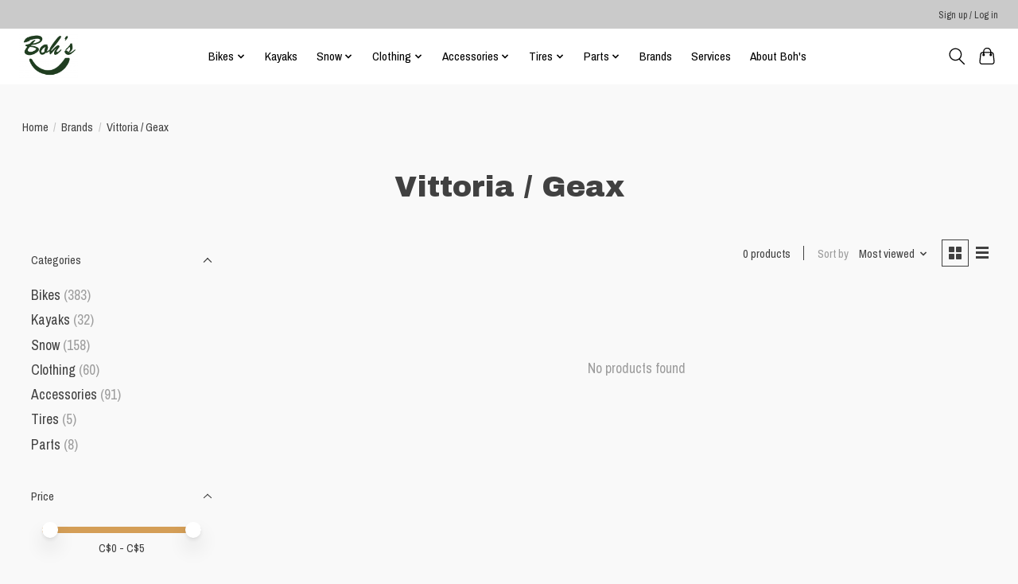

--- FILE ---
content_type: text/css; charset=UTF-8
request_url: https://cdn.shoplightspeed.com/shops/649705/themes/16523/assets/settings.css?20251027173333
body_size: 239
content:
:root {
  --color-primary: #d49e57;
  --color-bg: #f9f9f9;
  --color-contrast-higher: #414141;
  --color-contrast-high: rgba(#414141, .75);
  --color-contrast-medium: rgba(#414141, .5);
  --color-contrast-lower: rgba(#414141, .15);
  --font-primary: Archivo Narrow;
  --font-headings: Archivo Black;
}
.color-contrast-medium {
  color: rgba(65, 65, 65, 0.5);
}
.color-contrast-low {
  color: rgba(65, 65, 65, 0.3);
}
.bg-contrast-lower, .bones__line, .s-tabs__list::after {
  background-color: rgba(65, 65, 65, 0.15);
}
.main-header__top-section {
  background-color: #cacaca;
  color: #3e3e3e;
}
.main-header__top-section .main-header__link, .main-header__top-section .main-header__link:hover {
  color: #3e3e3e;
}
.main-header__logo {
  height: 55px;
}
.main-header__mobile-content .main-header__logo {
  height: 41.25px;
}
.main-header__nav::before {
  height: calc(41.25px + (var(--space-xxs) *2));
}
.main-header--mobile .main-header__item:not(:last-child) {
  border-bottom: 1px solid rgba(0, 0, 0, 0.2);
}
.main-header--mobile .main-header__dropdown, .main-footer .border-top, .main-footer.border-top {
  border-top: 1px solid rgba(0, 0, 0, 0.2);
}
.btn--primary {
  background-color: #d49e57;
  color: #ffffff;
}
.btn--primary:hover {
  background-color: rgba(212, 158, 87, 0.65);
}
.bundle__plus {
  background-color: #d49e57;
  color: #ffffff;
}
body {
  background-color: #f9f9f9;
  color: #414141;
}
.bg {
  background-color: #f9f9f9;
}
.main-header:not(.main-header--transparent), .main-footer, .coming-soon {
  background-color: #ffffff;
  color: #000000;
  --color-bg: #ffffff;
}
.main-header__search-form.bg {
  background-color: #ffffff;
}
@media (min-width: 64rem) {
  .dropdown__menu, .main-header__dropdown {
    background-color: #f9f9f9;
  }
  .main-header__dropdown-link {
    color: #414141;
  }
}


--- FILE ---
content_type: application/javascript; charset=UTF-8
request_url: https://www.bohscycle.ca/cdn-cgi/challenge-platform/h/b/scripts/jsd/13c98df4ef2d/main.js?
body_size: 4439
content:
window._cf_chl_opt={VnHPF6:'b'};~function(p3,g,K,x,R,T,J,a){p3=s,function(n,h,pa,p2,P,E){for(pa={n:482,h:427,P:441,E:474,Q:455,k:414,H:440,b:425,G:396,l:453,v:442},p2=s,P=n();!![];)try{if(E=-parseInt(p2(pa.n))/1+-parseInt(p2(pa.h))/2*(parseInt(p2(pa.P))/3)+parseInt(p2(pa.E))/4*(-parseInt(p2(pa.Q))/5)+-parseInt(p2(pa.k))/6*(-parseInt(p2(pa.H))/7)+-parseInt(p2(pa.b))/8+-parseInt(p2(pa.G))/9*(-parseInt(p2(pa.l))/10)+parseInt(p2(pa.v))/11,E===h)break;else P.push(P.shift())}catch(Q){P.push(P.shift())}}(X,418645),g=this||self,K=g[p3(477)],x={},x[p3(387)]='o',x[p3(471)]='s',x[p3(464)]='u',x[p3(478)]='z',x[p3(428)]='n',x[p3(398)]='I',x[p3(467)]='b',R=x,g[p3(446)]=function(h,P,E,Q,pm,pD,pu,p8,G,O,I,B,V,Y){if(pm={n:393,h:412,P:484,E:393,Q:412,k:447,H:481,b:463,G:447,l:463,v:465,e:388,O:385,I:451,f:469},pD={n:456,h:385,P:432},pu={n:459,h:378,P:439,E:433},p8=p3,P===null||void 0===P)return Q;for(G=C(P),h[p8(pm.n)][p8(pm.h)]&&(G=G[p8(pm.P)](h[p8(pm.E)][p8(pm.Q)](P))),G=h[p8(pm.k)][p8(pm.H)]&&h[p8(pm.b)]?h[p8(pm.G)][p8(pm.H)](new h[(p8(pm.l))](G)):function(W,p9,j){for(p9=p8,W[p9(pD.n)](),j=0;j<W[p9(pD.h)];W[j+1]===W[j]?W[p9(pD.P)](j+1,1):j+=1);return W}(G),O='nAsAaAb'.split('A'),O=O[p8(pm.v)][p8(pm.e)](O),I=0;I<G[p8(pm.O)];B=G[I],V=y(h,P,B),O(V)?(Y='s'===V&&!h[p8(pm.I)](P[B]),p8(pm.f)===E+B?H(E+B,V):Y||H(E+B,P[B])):H(E+B,V),I++);return Q;function H(W,j,p7){p7=s,Object[p7(pu.n)][p7(pu.h)][p7(pu.P)](Q,j)||(Q[j]=[]),Q[j][p7(pu.E)](W)}},T=p3(483)[p3(403)](';'),J=T[p3(465)][p3(388)](T),g[p3(443)]=function(n,h,pE,pp,P,E,Q,k){for(pE={n:449,h:385,P:375,E:433,Q:399},pp=p3,P=Object[pp(pE.n)](h),E=0;E<P[pp(pE.h)];E++)if(Q=P[E],'f'===Q&&(Q='N'),n[Q]){for(k=0;k<h[P[E]][pp(pE.h)];-1===n[Q][pp(pE.P)](h[P[E]][k])&&(J(h[P[E]][k])||n[Q][pp(pE.E)]('o.'+h[P[E]][k])),k++);}else n[Q]=h[P[E]][pp(pE.Q)](function(H){return'o.'+H})},a=function(pv,pl,pG,pb,pH,ps,h,P,E){return pv={n:402,h:419},pl={n:454,h:433,P:454,E:423,Q:454,k:452},pG={n:385},pb={n:410},pH={n:385,h:452,P:459,E:378,Q:439,k:459,H:439,b:410,G:433,l:433,v:454,e:433,O:459,I:378,f:433,B:410,V:433,Y:433,W:454,j:433,Z:433,F:433,A:423},ps=p3,h=String[ps(pv.n)],P={'h':function(Q,pQ){return pQ={n:409,h:452},Q==null?'':P.g(Q,6,function(k,pM){return pM=s,pM(pQ.n)[pM(pQ.h)](k)})},'g':function(Q,H,G,pn,O,I,B,V,Y,W,j,Z,F,A,U,z,p0,p1){if(pn=ps,Q==null)return'';for(I={},B={},V='',Y=2,W=3,j=2,Z=[],F=0,A=0,U=0;U<Q[pn(pH.n)];U+=1)if(z=Q[pn(pH.h)](U),Object[pn(pH.P)][pn(pH.E)][pn(pH.Q)](I,z)||(I[z]=W++,B[z]=!0),p0=V+z,Object[pn(pH.P)][pn(pH.E)][pn(pH.Q)](I,p0))V=p0;else{if(Object[pn(pH.k)][pn(pH.E)][pn(pH.H)](B,V)){if(256>V[pn(pH.b)](0)){for(O=0;O<j;F<<=1,A==H-1?(A=0,Z[pn(pH.G)](G(F)),F=0):A++,O++);for(p1=V[pn(pH.b)](0),O=0;8>O;F=1&p1|F<<1,H-1==A?(A=0,Z[pn(pH.G)](G(F)),F=0):A++,p1>>=1,O++);}else{for(p1=1,O=0;O<j;F=p1|F<<1.49,A==H-1?(A=0,Z[pn(pH.G)](G(F)),F=0):A++,p1=0,O++);for(p1=V[pn(pH.b)](0),O=0;16>O;F=F<<1.63|p1&1,A==H-1?(A=0,Z[pn(pH.l)](G(F)),F=0):A++,p1>>=1,O++);}Y--,0==Y&&(Y=Math[pn(pH.v)](2,j),j++),delete B[V]}else for(p1=I[V],O=0;O<j;F=F<<1.06|1.95&p1,A==H-1?(A=0,Z[pn(pH.e)](G(F)),F=0):A++,p1>>=1,O++);V=(Y--,0==Y&&(Y=Math[pn(pH.v)](2,j),j++),I[p0]=W++,String(z))}if(V!==''){if(Object[pn(pH.O)][pn(pH.I)][pn(pH.Q)](B,V)){if(256>V[pn(pH.b)](0)){for(O=0;O<j;F<<=1,A==H-1?(A=0,Z[pn(pH.f)](G(F)),F=0):A++,O++);for(p1=V[pn(pH.B)](0),O=0;8>O;F=F<<1|1&p1,H-1==A?(A=0,Z[pn(pH.V)](G(F)),F=0):A++,p1>>=1,O++);}else{for(p1=1,O=0;O<j;F=p1|F<<1.37,A==H-1?(A=0,Z[pn(pH.Y)](G(F)),F=0):A++,p1=0,O++);for(p1=V[pn(pH.B)](0),O=0;16>O;F=F<<1|p1&1,A==H-1?(A=0,Z[pn(pH.V)](G(F)),F=0):A++,p1>>=1,O++);}Y--,Y==0&&(Y=Math[pn(pH.W)](2,j),j++),delete B[V]}else for(p1=I[V],O=0;O<j;F=p1&1|F<<1.38,H-1==A?(A=0,Z[pn(pH.j)](G(F)),F=0):A++,p1>>=1,O++);Y--,0==Y&&j++}for(p1=2,O=0;O<j;F=1.31&p1|F<<1.21,H-1==A?(A=0,Z[pn(pH.Z)](G(F)),F=0):A++,p1>>=1,O++);for(;;)if(F<<=1,A==H-1){Z[pn(pH.F)](G(F));break}else A++;return Z[pn(pH.A)]('')},'j':function(Q,ph){return ph=ps,null==Q?'':''==Q?null:P.i(Q[ph(pG.n)],32768,function(k,pP){return pP=ph,Q[pP(pb.n)](k)})},'i':function(Q,H,G,pg,O,I,B,V,Y,W,j,Z,F,A,U,z,p1,p0){for(pg=ps,O=[],I=4,B=4,V=3,Y=[],Z=G(0),F=H,A=1,W=0;3>W;O[W]=W,W+=1);for(U=0,z=Math[pg(pl.n)](2,2),j=1;j!=z;p0=F&Z,F>>=1,0==F&&(F=H,Z=G(A++)),U|=j*(0<p0?1:0),j<<=1);switch(U){case 0:for(U=0,z=Math[pg(pl.n)](2,8),j=1;z!=j;p0=F&Z,F>>=1,0==F&&(F=H,Z=G(A++)),U|=(0<p0?1:0)*j,j<<=1);p1=h(U);break;case 1:for(U=0,z=Math[pg(pl.n)](2,16),j=1;j!=z;p0=Z&F,F>>=1,F==0&&(F=H,Z=G(A++)),U|=(0<p0?1:0)*j,j<<=1);p1=h(U);break;case 2:return''}for(W=O[3]=p1,Y[pg(pl.h)](p1);;){if(A>Q)return'';for(U=0,z=Math[pg(pl.n)](2,V),j=1;j!=z;p0=Z&F,F>>=1,F==0&&(F=H,Z=G(A++)),U|=j*(0<p0?1:0),j<<=1);switch(p1=U){case 0:for(U=0,z=Math[pg(pl.n)](2,8),j=1;j!=z;p0=F&Z,F>>=1,F==0&&(F=H,Z=G(A++)),U|=j*(0<p0?1:0),j<<=1);O[B++]=h(U),p1=B-1,I--;break;case 1:for(U=0,z=Math[pg(pl.P)](2,16),j=1;z!=j;p0=F&Z,F>>=1,0==F&&(F=H,Z=G(A++)),U|=(0<p0?1:0)*j,j<<=1);O[B++]=h(U),p1=B-1,I--;break;case 2:return Y[pg(pl.E)]('')}if(I==0&&(I=Math[pg(pl.Q)](2,V),V++),O[p1])p1=O[p1];else if(p1===B)p1=W+W[pg(pl.k)](0);else return null;Y[pg(pl.h)](p1),O[B++]=W+p1[pg(pl.k)](0),I--,W=p1,I==0&&(I=Math[pg(pl.Q)](2,V),V++)}}},E={},E[ps(pv.h)]=P.h,E}(),m();function s(p,M,n){return n=X(),s=function(h,P,g){return h=h-374,g=n[h],g},s(p,M)}function C(n,pN,p6,h){for(pN={n:484,h:449,P:421},p6=p3,h=[];n!==null;h=h[p6(pN.n)](Object[p6(pN.h)](n)),n=Object[p6(pN.P)](n));return h}function S(n,pe,pw){return pe={n:404},pw=p3,Math[pw(pe.n)]()<n}function y(n,h,P,pd,p5,E){p5=(pd={n:436,h:447,P:486,E:447,Q:475},p3);try{return h[P][p5(pd.n)](function(){}),'p'}catch(Q){}try{if(null==h[P])return void 0===h[P]?'u':'x'}catch(k){return'i'}return n[p5(pd.h)][p5(pd.P)](h[P])?'a':h[P]===n[p5(pd.E)]?'p5':!0===h[P]?'T':h[P]===!1?'F':(E=typeof h[P],p5(pd.Q)==E?i(n,h[P])?'N':'f':R[E]||'?')}function X(pz){return pz='string,toString,event,1357212hQjAfE,function,onload,document,symbol,contentDocument,error on cf_chl_props,from,654453VDsONg,_cf_chl_opt;WVJdi2;tGfE6;eHFr4;rZpcH7;DMab5;uBWD2;TZOO6;NFIEc5;SBead5;rNss8;ssnu4;WlNXb1;QNPd6;BAnB4;Jxahl3;fLDZ5;fAvt5,concat,chlApiUrl,isArray,loading,iframe,send,open,NUDr6,tabIndex,postMessage,indexOf,/cdn-cgi/challenge-platform/h/,floor,hasOwnProperty,addEventListener,wfJU3,timeout,mAxV0,appendChild,_cf_chl_opt,length,success,object,bind,jsd,contentWindow,VnHPF6,POST,Object,XMLHttpRequest,onreadystatechange,1305FUXjgf,api,bigint,map,__CF$cv$params,sid,fromCharCode,split,random,xhr-error,cloudflare-invisible,stringify,readyState,SdvzV7yEf-WgjsJb2QuilBFPrOT9qe48U1RXcGoaLxANMknI+Y53KZ0twm6pChH$D,charCodeAt,style,getOwnPropertyNames,DOMContentLoaded,2524266YSevGk,now,/jsd/oneshot/13c98df4ef2d/0.7961068905898325:1764580960:v6cBKyO7NhkNhqHCXnWSteHZUb53gEtpVXSgYf_irQs/,BHcSU3,navigator,HAQp,[native code],getPrototypeOf,errorInfoObject,join,source,5721912lbhbTK,body,7058ecvQuo,number,onerror,ontimeout,/b/ov1/0.7961068905898325:1764580960:v6cBKyO7NhkNhqHCXnWSteHZUb53gEtpVXSgYf_irQs/,splice,push,createElement,chctx,catch,error,chlApiSitekey,call,7ayzuPV,36cEkMdz,14458642dfvWIh,Jxahl3,/invisible/jsd,detail,BAnB4,Array,http-code:,keys,Function,isNaN,charAt,29990XPRVYy,pow,5bqiovd,sort,display: none,chlApiClientVersion,prototype,clientInformation,msg,parent,Set,undefined,includes,removeChild,boolean,chlApiRumWidgetAgeMs,d.cookie,status'.split(','),X=function(){return pz},X()}function N(n,h,pV,pB,pf,pI,px,P,E){pV={n:400,h:394,P:490,E:392,Q:376,k:384,H:391,b:416,G:397,l:381,v:430,e:476,O:429,I:489,f:419,B:407},pB={n:405},pf={n:470,h:386,P:448},pI={n:381},px=p3,P=g[px(pV.n)],E=new g[(px(pV.h))](),E[px(pV.P)](px(pV.E),px(pV.Q)+g[px(pV.k)][px(pV.H)]+px(pV.b)+P.r),P[px(pV.G)]&&(E[px(pV.l)]=5e3,E[px(pV.v)]=function(pR){pR=px,h(pR(pI.n))}),E[px(pV.e)]=function(pi){pi=px,E[pi(pf.n)]>=200&&E[pi(pf.n)]<300?h(pi(pf.h)):h(pi(pf.P)+E[pi(pf.n)])},E[px(pV.O)]=function(py){py=px,h(py(pB.n))},E[px(pV.I)](a[px(pV.f)](JSON[px(pV.B)](n)))}function L(pr,pX,P,E,Q,k,H){pX=(pr={n:434,h:488,P:411,E:457,Q:492,k:426,H:383,b:390,G:460,l:418,v:479,e:466},p3);try{return P=K[pX(pr.n)](pX(pr.h)),P[pX(pr.P)]=pX(pr.E),P[pX(pr.Q)]='-1',K[pX(pr.k)][pX(pr.H)](P),E=P[pX(pr.b)],Q={},Q=BAnB4(E,E,'',Q),Q=BAnB4(E,E[pX(pr.G)]||E[pX(pr.l)],'n.',Q),Q=BAnB4(E,P[pX(pr.v)],'d.',Q),K[pX(pr.k)][pX(pr.e)](P),k={},k.r=Q,k.e=null,k}catch(b){return H={},H.r={},H.e=b,H}}function o(P,E,pU,pt,Q,k,H){if(pU={n:406,h:397,P:386,E:424,Q:401,k:473,H:386,b:462,G:374,l:424,v:437,e:445,O:462},pt=p3,Q=pt(pU.n),!P[pt(pU.h)])return;E===pt(pU.P)?(k={},k[pt(pU.E)]=Q,k[pt(pU.Q)]=P.r,k[pt(pU.k)]=pt(pU.H),g[pt(pU.b)][pt(pU.G)](k,'*')):(H={},H[pt(pU.l)]=Q,H[pt(pU.Q)]=P.r,H[pt(pU.k)]=pt(pU.v),H[pt(pU.e)]=E,g[pt(pU.O)][pt(pU.G)](H,'*'))}function i(n,h,pq,p4){return pq={n:450,h:459,P:472,E:439,Q:375,k:420},p4=p3,h instanceof n[p4(pq.n)]&&0<n[p4(pq.n)][p4(pq.h)][p4(pq.P)][p4(pq.E)](h)[p4(pq.Q)](p4(pq.k))}function m(pc,pA,pZ,pT,n,h,P,E,Q){if(pc={n:400,h:397,P:408,E:487,Q:379,k:413,H:395},pA={n:408,h:487,P:395},pZ={n:480},pT=p3,n=g[pT(pc.n)],!n)return;if(!d())return;(h=![],P=n[pT(pc.h)]===!![],E=function(pJ,k){if(pJ=pT,!h){if(h=!![],!d())return;k=L(),N(k.r,function(H){o(n,H)}),k.e&&D(pJ(pZ.n),k.e)}},K[pT(pc.P)]!==pT(pc.E))?E():g[pT(pc.Q)]?K[pT(pc.Q)](pT(pc.k),E):(Q=K[pT(pc.H)]||function(){},K[pT(pc.H)]=function(pL){pL=pT,Q(),K[pL(pA.n)]!==pL(pA.h)&&(K[pL(pA.P)]=Q,E())})}function d(pO,pK,n,h,P,E){return pO={n:400,h:377,P:415},pK=p3,n=g[pK(pO.n)],h=3600,P=Math[pK(pO.h)](+atob(n.t)),E=Math[pK(pO.h)](Date[pK(pO.P)]()/1e3),E-P>h?![]:!![]}function D(E,Q,pW,pC,k,H,b,G,l,v,O,I){if(pW={n:461,h:437,P:400,E:376,Q:384,k:391,H:431,b:444,G:394,l:490,v:392,e:381,O:430,I:438,f:380,B:485,V:384,Y:491,W:468,j:417,Z:458,F:384,A:382,c:422,U:435,z:424,p0:389,p1:489,pj:419},pC=p3,!S(.01))return![];H=(k={},k[pC(pW.n)]=E,k[pC(pW.h)]=Q,k);try{b=g[pC(pW.P)],G=pC(pW.E)+g[pC(pW.Q)][pC(pW.k)]+pC(pW.H)+b.r+pC(pW.b),l=new g[(pC(pW.G))](),l[pC(pW.l)](pC(pW.v),G),l[pC(pW.e)]=2500,l[pC(pW.O)]=function(){},v={},v[pC(pW.I)]=g[pC(pW.Q)][pC(pW.f)],v[pC(pW.B)]=g[pC(pW.V)][pC(pW.Y)],v[pC(pW.W)]=g[pC(pW.Q)][pC(pW.j)],v[pC(pW.Z)]=g[pC(pW.F)][pC(pW.A)],O=v,I={},I[pC(pW.c)]=H,I[pC(pW.U)]=O,I[pC(pW.z)]=pC(pW.p0),l[pC(pW.p1)](a[pC(pW.pj)](I))}catch(f){}}}()

--- FILE ---
content_type: text/javascript;charset=utf-8
request_url: https://www.bohscycle.ca/services/stats/pageview.js
body_size: -413
content:
// SEOshop 01-12-2025 10:24:53